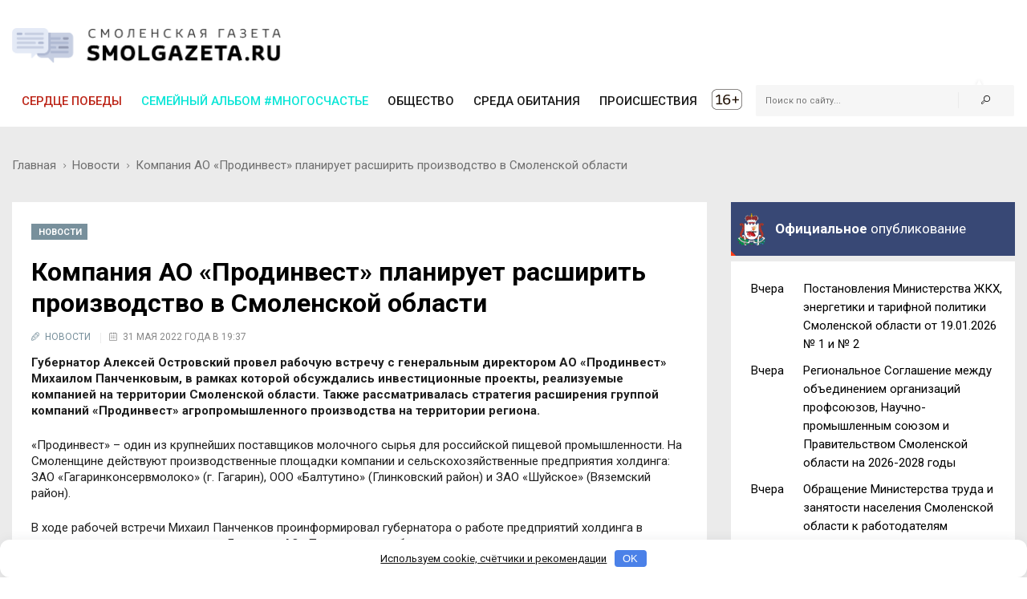

--- FILE ---
content_type: text/html; charset=UTF-8
request_url: https://smolgazeta.ru/daylynews/101176-kompaniya-ao-prodinvest-planiruet.html
body_size: 17184
content:
<!DOCTYPE html>
<html lang="en">

<head>
    <meta charset="utf-8">
    <meta name="google-site-verification" content="Vx3y_PjY2VIlMdrPWH-B3rOecm8LWH5w1_fIBVAz5j0" />
    <meta http-equiv="X-UA-Compatible" content="IE=edge">
    <title>Смоленская газета - Компания АО «Продинвест» планирует расширить производство в Смоленской области </title>
    <meta content="Губернатор Алексей Островский провел рабочую встречу с генеральным директором АО..." name="description" />
    <meta content="являться, являться, эффективный, этот, этап, чеддер, регион, район, приоритет, момент, климат, завод, вопрос, экономический, что, чтобы, только, хотеть, холдинг, хозяйство, производство, ход, французский, смоленский, сельский, российский, фото, зао, финальный, социальный, ферма, тонна, культура, ферма, структура, мера, ферма, условие, увеличить, увеличение, предприятие, оборудование, закрепление, завершение, требование, предприятие, территория, реконструкция, реализация, продукция, компания, администрация, тема, группа, такой, также, по, на, за, до, во, сырьё, сухой, сухой, сухой, субсидирование, развитие, разведение, строить, строительство, производство, качество, стратегия, модернизация, линия, компания, стратегический, смоленский, стимулировать, стать, стадо, производство, место, сравнение, специализироваться, сотрудник, работник, поставщик, составить, сообщить, создание, содействие, сложность, область, местность, сливочный, скот, сказать, рассказать, сертифицировать, сельскохозяйственный, сельскохозяйственный, производственный, сельскохозяйственный, сельский, сделать, свой, ряд, рубль, рост, рогатый, регион, завод, департамент, региональный, реализовать, реализация, расширить, расширение, развитие, приобретение, предприятие, питание, обсуждение, давление, рассматриваться, рамка, раз, рабочий, рабочий, рабочий, рабочий, работа, программа, работать, влиять, профильный, профильный, профессиональный, проработать, промышленность, проинформировать, производство, производиться, проводиться, производитель, производитель, проект, проект, компонент, продовольствие, предусмотреть, предприятие, предприятие, поэтому, полностью, особо, всегда, впредь, построить, поставка, порядок, поручить, попросить, показатель, показатель, позволить, подчеркнуть, поднять, поддержка, поддержка, поддержка, поголовье, поблагодарить, площадка, кормозаготовка, заготовка, платить, плановый, планировать, планироваться, планировать, пищевой, переработка, переработка, перерабатывать, наращивать, вкладывать, перерабатываться, оказываться, первый, очередь, отметить, отметить, островский, вяземский, ооо, он, оказать, ожидать, один, один, объесть, обсуждаться, обсудить, образ, они, несмотря, начальник, мы, настоящий, налогооблагаемый, налог, мы, молочный, молочный, молоко, мочь, много, миллион, михаил, михаил, михаил, мировой, миллион, место, мера, группа, международный, масло, лицо, линейка, крупный, крупный, который, который, который, корм, компания, инвестиция, компания, квартал, инвестор, инвестиционный, импортозамещение, известный, затем, заполнить, запланировать, заместитель, закупка, завершить, жир, жильё, директор, гендиректор, директор, детский, действовать, дальнейший, дальнейший, дальнейший, губернатор, губернатор, губернатор, группа, государственный, год, год, год, год, глинковский, глава, глава, генеральный, генеральный, гагарин, выйти, выращивание, выпускать, встреча, воспроизводство, вопрос, владимир, вкладываться, бы, ао, анатолий, аналогичный, алексей, агропром, агропромышленный, царев, создать, смоленщина, скотоместо, санкционный, проветь, панченков, отдать, крс, компаниимихаил, инвестпроект, инвестпроект, агрохолдинг, " name="keywords" />
    <meta name="author" content="SmolGazeta.ru" />
            <meta name="viewport" content="width=device-width, initial-scale=1.0" />
    
            <meta property="og:type" content="article" />
        <meta property="og:url" content="https://smolgazeta.ru/daylynews/101176-kompaniya-ao-prodinvest-planiruet.html" />
        <meta property="og:title" content="Компания АО «Продинвест» планирует расширить производство в Смоленской области " />
        <meta property="og:description" content="Губернатор Алексей Островский провел рабочую встречу с генеральным директором АО..." />
        <meta name="twitter:card" content="summary_large_image" />
        <meta name="twitter:site" content="@smolgazeta" />
        <meta name="twitter:title" content="Компания АО «Продинвест» планирует расширить производство в Смоленской области " />
        <meta name="twitter:description" content="Губернатор Алексей Островский провел рабочую встречу с генеральным директором АО..." />
        <meta property="og:image" content="https://smolgazeta.ru/fc-web/fc-files/2022/05/113042.jpg" />
        <meta property="vk:image" content="https://smolgazeta.ru/fc-web/fc-files/2022/05/113042.jpg" />
        <meta name="twitter:image" content="https://smolgazeta.ru/fc-web/fc-files/2022/05/113042.jpg" />
        <link rel="image_src" href="https://smolgazeta.ru/fc-web/fc-files/2022/05/113042.jpg" />
        <link rel="canonical" href="https://smolgazeta.ru/daylynews/101176-kompaniya-ao-prodinvest-planiruet.html" />
    
    <LINK href="/rss.xml" rel="alternate" type="application/rss+xml" title="RSS 2.0">
    <link rel="apple-touch-icon" sizes="180x180" href="/apple-touch-icon.png?2">
    <link rel="icon" type="image/png" href="/favicon-32x32.png?2" sizes="32x32">
    <link rel="icon" type="image/png" href="/favicon-16x16.png?2" sizes="16x16">
    <link rel="manifest" href="/manifest.json">
    <link rel="mask-icon" href="/safari-pinned-tab.svg?2" color="#ffffff ">
    <meta name="theme-color" content="#ffffff ">
    <style>
        .main-nav-list>li>a:after,
        .sf-menu>li.color-1>a:after {
            background: rgba(189, 39, 26, 1);
        }

        .main-nav-list>li>a:after,
        .sf-menu>li.color-2>a:after {
            background: rgba(12, 230, 215, 1);
        }

        .main-nav-list>li>a:after,
        .sf-menu>li.color-9>a:after {
            background: rgba(255, 193, 7, 1);
        }

        .main-nav-list>li>a:after,
        .sf-menu>li.color-10>a:after {
            background: rgba(156, 204, 101, 1);
        }

        .main-nav-list>li>a:after,
        .sf-menu>li.color-13>a:after {
            background: rgba(239, 83, 80, 1);
        }

                iframe {
            max-width: 100%;
        }
    </style>
    <link rel="stylesheet" href="https://fonts.googleapis.com/css?family=Roboto:300,400,400i,500,700&amp;subset=cyrillic-ext,latin-ext">
    <link rel="stylesheet" href="/fc-static/css/font-awesome.css" />
    <link rel="stylesheet" href="/fc-static/css/linecons.css" />
    <link rel="stylesheet" href="/fc-static/css/fontello.css" />
    <link rel="stylesheet" href="/fc-static/css/jquery-ui.css" />
    <link rel="stylesheet" href="/fc-static/css/jquery-ui.structure.css" />
    <link rel="stylesheet" href="/fc-static/vendor/animate.css/animate.css" />
    <link rel="stylesheet" href="/fc-static/vendor/owl-carousel/owl-carousel/owl.carousel.css" />
    <link rel="stylesheet" href="/fc-static/vendor/owl-carousel/owl-carousel/owl.transitions.css" />
    <link rel="stylesheet" href="/fc-static/vendor/slick-carousel/slick/slick.css" />
    <link rel="stylesheet" href="/fc-static/vendor/Swiper/dist/css/swiper.css" />
    <link rel="stylesheet" href="/fc-static/vendor/magnific-popup/dist/magnific-popup.css" />
    <link rel="stylesheet" href="/fc-static/vendor/datepicker/css/bootstrap-datepicker3.min.css" />
    <link rel="stylesheet" href="/fc-static/css/main.css?52" />
</head>

<body>

    <div class="main-wrapper">
        <!-- Header -->
        <header class="header-mb">
            <div class="container">
                <div class="hdm-menu">
                    <a href="#mb-menu" class="c-hamburger htx js-mb-menu">
                        <span>toggle menu</span>
                    </a>
                </div>
                <div class="hdm-logo">
                    <a href="/"><img src="/fc-web/fc-files/2017/04/29045.png" height="40" width="140" alt="Смоленская газета" class="adaptive" style="margin-top: 3px;" /></a>
                </div>
                <div class="hdm-search-user">
                    <div class="hd-search">
                        <a href="#search-block" class="st-btn-1 fa-flip-horizontal js-hd-search">
                            <i class="li_search"></i>
                        </a>
                        <div class="hd-search-block js-hd-search-block">
                            <form method="get" action="/search/" onsubmit="if (!$('#search_header_1').val()) return false;">
                                <div class="search">
                                    <div class="search-input">
                                        <input type="search" id="search_header_1" name="s" placeholder="Поиск по сайту...">
                                    </div>
                                    <div class="search-btn">
                                        <button>Поиск</button>
                                    </div>
                                </div>
                            </form>
                        </div>
                    </div>
                </div>
            </div>
        </header>
        <div class="sticky-header js-sticky-header">
            <div class="container">
                <div class="main-nav-wrap">
                    <div class="row">
                        <nav class="main-nav">
                            <ul class="main-nav-list sf-menu" style="margin: 0;">
                                                                            <li class="color-1 " >
                                                <a style="color:rgba(189, 39, 26, 1);" href="/serdce-pobedy/" >
                                                    Сердце победы                                                    </a>
                                                                                                </li>
                                                                            <li class="color-2 " >
                                                <a style="color:rgba(12, 230, 215, 1);" href="/semeynyy-albom-mnogoschaste" >
                                                    Семейный альбом #МногоСчастье                                                    </a>
                                                                                                            <ul class="sub"  style="background-color:rgba(12, 230, 215, 1);">
                                                                                                                            <li class="" >
                                                                    <a href="/semeynyy-albom-2025" >
                                                                        Семейный альбом 2025                                                                    </a>
                                                                </li>
                                                                                                                            <li class="" >
                                                                    <a href="/semeynye-chteniya" >
                                                                        Семейные чтения                                                                    </a>
                                                                </li>
                                                                                                                            <li class="" >
                                                                    <a href="/sekrety-semeynogo-schastya" >
                                                                        Секреты семейного счастья                                                                    </a>
                                                                </li>
                                                                                                                            <li class="" >
                                                                    <a href="/kultpohod" >
                                                                        Культпоход                                                                    </a>
                                                                </li>
                                                                                                                    </ul>
                                                                                                </li>
                                                                            <li class="color-9 " >
                                                <a href="/society/" >
                                                    ОБЩЕСТВО                                                    </a>
                                                                                                            <ul class="sub" >
                                                                                                                            <li class="" >
                                                                    <a href="/culture/" >
                                                                        КУЛЬТУРА                                                                    </a>
                                                                </li>
                                                                                                                            <li class="" >
                                                                    <a href="/society/" >
                                                                        ОБЩЕСТВО                                                                    </a>
                                                                </li>
                                                                                                                            <li class="" >
                                                                    <a href="/health/" >
                                                                        ЗДОРОВЬЕ                                                                    </a>
                                                                </li>
                                                                                                                            <li class="" >
                                                                    <a href="/vlast/" >
                                                                        ПОЛИТИКА                                                                    </a>
                                                                </li>
                                                                                                                            <li class="" >
                                                                    <a href="/authorities/" >
                                                                        ВЛАСТЬ                                                                    </a>
                                                                </li>
                                                                                                                            <li class="" >
                                                                    <a href="/education/" >
                                                                        ОБРАЗОВАНИЕ                                                                    </a>
                                                                </li>
                                                                                                                            <li class="" >
                                                                    <a href="/officially/" >
                                                                        ОФИЦИАЛЬНО                                                                    </a>
                                                                </li>
                                                                                                                            <li class="" >
                                                                    <a href="/sport/" >
                                                                        СПОРТ                                                                    </a>
                                                                </li>
                                                                                                                            <li class="" >
                                                                    <a href="/documents/" >
                                                                        ДОКУМЕНТЫ                                                                    </a>
                                                                </li>
                                                                                                                    </ul>
                                                                                                </li>
                                                                            <li class="color-10 " >
                                                <a href="/habitat/" >
                                                    СРЕДА ОБИТАНИЯ                                                    </a>
                                                                                                            <ul class="sub" >
                                                                                                                            <li class="" >
                                                                    <a href="/habitat/" >
                                                                        СРЕДА ОБИТАНИЯ                                                                    </a>
                                                                </li>
                                                                                                                            <li class="" >
                                                                    <a href="/useful/" >
                                                                        ПОЛЕЗНОЕ                                                                    </a>
                                                                </li>
                                                                                                                    </ul>
                                                                                                </li>
                                                                            <li class="color-13 " >
                                                <a href="/accident/" >
                                                    ПРОИСШЕСТВИЯ                                                    </a>
                                                                                                            <ul class="sub" >
                                                                                                                            <li class="" >
                                                                    <a href="/accident/" >
                                                                        ПРОИСШЕСТВИЯ                                                                    </a>
                                                                </li>
                                                                                                                            <li class="" >
                                                                    <a href="/crime/" >
                                                                        КРИМИНАЛ                                                                    </a>
                                                                </li>
                                                                                                                    </ul>
                                                                                                </li>
                                                            </ul>
                        </nav>
                        <div class="hd-search">
                            <form method="get" action="/search/" onsubmit="if (!$('#search_header_2').val()) return false;">
                                <div class="hd-search-block" style="display: block;padding: 0;right: 16px;box-shadow: none;width: 300px;top: 3px;">
                                    <div class="search">
                                        <div class="search-input">
                                            <input type="search" name="s" id="search_header_2" placeholder="Поиск по сайту...">
                                        </div>
                                        <div class="search-btn">
                                            <button type="submit"><i class="li_search"></i></button>
                                        </div>
                                    </div>
                                </div>
                            </form>
                        </div>
                    </div>
                </div>
            </div>
        </div>
        <header class="header-tp-4">
            <div class="main-header">
                <div class="mh-top">
                    <div class="container">
                        <div class="row flex">
                            <div class="mh-logo">
                                <a href="/">
                                    <img src="/fc-web/fc-files/2017/07/32673.png" width="340" alt="Смоленская газета" class="adaptive" />
                                </a>
                            </div>
                            <div class="mh-toplogo" id="mh-toplogo">
                                                            </div>
                        </div>
                    </div>
                </div>
                <div class="mh-bottom">
                    <div class="container">
                        <div class="main-nav-wrap">
                            <div class="row">
                                <nav class="main-nav">
                                    <ul class="main-nav-list sf-menu" style="margin: 0;">
                                                                                            <li class="color-1 " >
                                                        <a style="color:rgba(189, 39, 26, 1);" href="/serdce-pobedy/" >
                                                            Сердце победы                                                            </a>
                                                                                                                </li>
                                                                                            <li class="color-2 " >
                                                        <a style="color:rgba(12, 230, 215, 1);" href="/semeynyy-albom-mnogoschaste" >
                                                            Семейный альбом #МногоСчастье                                                            </a>
                                                                                                                            <ul class="sub"  style="background-color:rgba(12, 230, 215, 1);">
                                                                                                                                            <li class="" >
                                                                            <a href="/semeynyy-albom-2025" >
                                                                                Семейный альбом 2025                                                                            </a>
                                                                        </li>
                                                                                                                                            <li class="" >
                                                                            <a href="/semeynye-chteniya" >
                                                                                Семейные чтения                                                                            </a>
                                                                        </li>
                                                                                                                                            <li class="" >
                                                                            <a href="/sekrety-semeynogo-schastya" >
                                                                                Секреты семейного счастья                                                                            </a>
                                                                        </li>
                                                                                                                                            <li class="" >
                                                                            <a href="/kultpohod" >
                                                                                Культпоход                                                                            </a>
                                                                        </li>
                                                                                                                                    </ul>
                                                                                                                </li>
                                                                                            <li class="color-9 " >
                                                        <a href="/society/" >
                                                            ОБЩЕСТВО                                                            </a>
                                                                                                                            <ul class="sub" >
                                                                                                                                            <li class="" >
                                                                            <a href="/culture/" >
                                                                                КУЛЬТУРА                                                                            </a>
                                                                        </li>
                                                                                                                                            <li class="" >
                                                                            <a href="/society/" >
                                                                                ОБЩЕСТВО                                                                            </a>
                                                                        </li>
                                                                                                                                            <li class="" >
                                                                            <a href="/health/" >
                                                                                ЗДОРОВЬЕ                                                                            </a>
                                                                        </li>
                                                                                                                                            <li class="" >
                                                                            <a href="/vlast/" >
                                                                                ПОЛИТИКА                                                                            </a>
                                                                        </li>
                                                                                                                                            <li class="" >
                                                                            <a href="/authorities/" >
                                                                                ВЛАСТЬ                                                                            </a>
                                                                        </li>
                                                                                                                                            <li class="" >
                                                                            <a href="/education/" >
                                                                                ОБРАЗОВАНИЕ                                                                            </a>
                                                                        </li>
                                                                                                                                            <li class="" >
                                                                            <a href="/officially/" >
                                                                                ОФИЦИАЛЬНО                                                                            </a>
                                                                        </li>
                                                                                                                                            <li class="" >
                                                                            <a href="/sport/" >
                                                                                СПОРТ                                                                            </a>
                                                                        </li>
                                                                                                                                            <li class="" >
                                                                            <a href="/documents/" >
                                                                                ДОКУМЕНТЫ                                                                            </a>
                                                                        </li>
                                                                                                                                    </ul>
                                                                                                                </li>
                                                                                            <li class="color-10 " >
                                                        <a href="/habitat/" >
                                                            СРЕДА ОБИТАНИЯ                                                            </a>
                                                                                                                            <ul class="sub" >
                                                                                                                                            <li class="" >
                                                                            <a href="/habitat/" >
                                                                                СРЕДА ОБИТАНИЯ                                                                            </a>
                                                                        </li>
                                                                                                                                            <li class="" >
                                                                            <a href="/useful/" >
                                                                                ПОЛЕЗНОЕ                                                                            </a>
                                                                        </li>
                                                                                                                                    </ul>
                                                                                                                </li>
                                                                                            <li class="color-13 " >
                                                        <a href="/accident/" >
                                                            ПРОИСШЕСТВИЯ                                                            </a>
                                                                                                                            <ul class="sub" >
                                                                                                                                            <li class="" >
                                                                            <a href="/accident/" >
                                                                                ПРОИСШЕСТВИЯ                                                                            </a>
                                                                        </li>
                                                                                                                                            <li class="" >
                                                                            <a href="/crime/" >
                                                                                КРИМИНАЛ                                                                            </a>
                                                                        </li>
                                                                                                                                    </ul>
                                                                                                                </li>
                                                                                <li>
                                            <img src="/fc-web/fc-files/2017/07/32674.png" style="height: 30px;margin-top: 6px;margin-left: 5px; margin-right: 7px;">
                                        </li>
                                    </ul>
                                </nav>
                                <div class="hd-search">
                                    <form method="get" action="/search/" onsubmit="if (!$('#search_header_3').val()) return false;">
                                        <div class="hd-search-block" style="display: block;padding: 0;right: 16px;box-shadow: none;width: 300px;top: 3px;">
                                            <div class="search">
                                                <div class="search-input">
                                                    <input type="search" name="s" id="search_header_3" placeholder="Поиск по сайту...">
                                                </div>
                                                <div class="search-btn">
                                                    <button type="submit"><i class="li_search"></i></button>
                                                </div>
                                            </div>
                                        </div>
                                    </form>
                                </div>
                            </div>
                        </div>
                    </div>
                </div>
            </div>
        </header>
        <!-- Header END --><div class="inner-wrapper">
    <div class="main">
        <!-- Content -->
        <div class="main-content">

            
                <div class="page-head-tile">
                    <div class="container">
                        <div class="breadcrumbs-block">
                            <ul class="breadcrumbs">
                                <li class="bc-item">
                                    <a href="/">Главная</a>
                                    <i class="fa fa-angle-right"></i>
                                </li>

                                <li class="bc-item">
                                    <a href="/daylynews/">Новости</a>
                                    <i class="fa fa-angle-right"></i>
                                </li>
                                <li class="bc-item">
                                    Компания АО «Продинвест» планирует расширить производство в Смоленской области                                 </li>
                            </ul>
                        </div>
                    </div>
                </div>

                <div class="section">
                    <div class="row">
                        <div class="content">
                            <!-- Main posts -->

                            <div class="pst-block">
                                <div class="pst-block-main">
                                    <div class="post-content">
                                        <article>
                                                                                        <a href="/daylynews/" class="category-tp-1" tabindex="0"  style="background-color: rgba(120, 144, 156, 1)">Новости</a>
                                            <h1 class="title-21">Компания АО «Продинвест» планирует расширить производство в Смоленской области </h1>
                                            <div class="meta-tp-2" style="margin-bottom: 10px;">
                                                <div class="category"  style="color: rgba(120, 144, 156, 1)">
                                                    <a href="/daylynews/"><i class="li_pen"></i><span>Новости</span></a>
                                                </div>
                                                <div class="date">
                                                    <i class="li_calendar"></i><span>31 мая 2022 года в 19:37</span>
                                                </div>
                                                                                            </div>

                                            <p><strong>Губернатор Алексей Островский провел рабочую встречу с генеральным директором АО «Продинвест» Михаилом Панченковым, в рамках которой обсуждались инвестиционные проекты, реализуемые компанией на территории Смоленской области. Также рассматривалась стратегия расширения группой компаний «Продинвест» агропромышленного производства на территории региона.</strong></p><p>«Продинвест» – один из крупнейших поставщиков молочного сырья для российской пищевой промышленности. На Смоленщине действуют производственные площадки компании и сельскохозяйственные предприятия холдинга: ЗАО «Гагаринконсервмолоко» (г. Гагарин), ООО «Балтутино» (Глинковский район) и ЗАО «Шуйское» (Вяземский район).</p><p>В ходе рабочей встречи Михаил Панченков проинформировал губернатора о работе предприятий холдинга в условиях санкционного давления. Директор АО «Продинвест» поблагодарил главу региона за поддержку, которая оказывается предприятиям агрохолдинга в вопросах реализации инвестпроектов. Группа компаний активно работает по программе импортозамещения, несмотря на экономические сложности намерена и впредь вкладываться в агропром Смоленской области, являясь его стратегическим инвестором.</p><p><em>«</em><em>Алексей Владимирович, сельскохозяйственное предприятие «Балтутино» завершило финальный этап реконструкции, что позволило существенно увеличить показатели воспроизводства молочного стада и еще больше поднять качество кормозаготовки. В этом году планируем увеличение производства молока на 7%. Основной рост ожидаем в 2023 году»,</em> - отметил Михаил Панченков.</p><p>Затем генеральный директор АО «Продинвест» рассказал губернатору о дальнейшем развитии предприятия «Шуйское» (Вяземский район), которое специализируется на разведении крупного рогатого скота (КРС), производстве и переработке молока, а также выращивании сельскохозяйственных культур для заготовки кормов.</p><p><em>«</em><em>Алексей Владимирович, «Шуйское» полностью завершило строительство фермы на 600 голов КРС. В настоящий момент все скотоместа заполнены и ферма, фактически, вышла на плановый показатель – увеличение производства молока в 2021 году по сравнению с 2020 годом – в 2 раза. В этом году дополнительно планируем увеличение на 50%»,</em> - рассказал он.</p><p>Генеральный директор АО «Продинвест» отметил, что благодаря профильной государственной программе группа компаний строит жилье для своих сотрудников. В прошлом году было построено 3 дома для работников ООО «Балтутино», в этом году – еще 4 дома. Михаил Панченков отметил, что планируется аналогичное строительство и для сотрудников предприятия «Шуйское». Данная мера стимулирует закрепление профессиональных кадров в сельской местности, положительно влияет на социальный климат.</p><p>Еще одной темой обсуждения стала дальнейшая модернизация завода «Гагаринконсервмолоко», которая проводится при поддержке администрации региона. Предприятие в свою очередь наращивает объемы выпускаемой продукции: сухих молочных продуктов (сухое молоко и сливки, сливочное масло и молочный жир), сухие смеси для детского питания.</p><p>Важно подчеркнуть, что при закупке сырья группа компаний всегда отдает приоритет смоленским производителям молока. Таким образом, молоко производится и перерабатывается на территории Смоленской области.</p><p><em>«ЗАО «Гагаринконсервмолоко» завершило основной этап реконструкции. В настоящий момент завод перерабатывает 200 тонн молока, во втором квартале 2022 года планируется увеличение до 300 тонн переработки, </em>- сообщил Михаил Панченков.<strong> - </strong><em>В мае мы сделали первую поставку для компании «Nutricia» – мирового производителя детского питания, являющегося частью структуры французской компании Danone – известного производителя молочных продуктов. Хотел бы, Алексей Владимирович, особо отметить, что линия завода «Гагаринконсервмолоко» по производству сухих молочных продуктов для детского питания сертифицирована согласно международным требованиям. У нас также запланированы проекты развития линейки продукции «Гагаринконсервмолоко» – это производство компонентов для детского питания в рамках импортозамещения. Объем инвестиций только в оборудование составит порядка 200 млн рублей. Также планируем производство сыра Чеддер. Объем инвестиций также - порядка 200 миллионов рублей».</em></p><p>Также Михаил Панченков проинформировал губернатора Смоленской области, что в 2023 году планируется увеличение поголовья КРС в «Шуйском», ориентировочно, на 400 голов. Для дальнейшего расширения производства необходимо строительство новых ферм. Генеральный директор АО «Продинвест» попросил главу региона оказать содействие в субсидировании приобретения предприятием крупного рогатого скота.</p><p>Глава региона поручил своему профильному заместителю - начальнику департамента по сельскому хозяйству и продовольствию Александру Цареву проработать этот вопрос.</p><p><strong><em>«</em></strong><em>Александр Анатольевич (Царев), группа компаний – эффективная. Много вкладывает в регион, создает рабочие места. Налоги платит. Поэтому необходимо предусмотреть на 2023 год региональные меры поддержки, чтобы предприятие могло в них участвовать»,</em> - сказал Алексей Островский.</p><p>В завершение встречи Алексей Островский поблагодарил группу компаний «Продинвест» в лице Михаила Панченкова за реализацию ряда значимых проектов на территории Смоленской области, создание новых рабочих мест и увеличение налогооблагаемой базы.</p><p style="text-align: right;" data-mce-style="text-align: right;">Фото: admin-smolensk.ru</p>                                            
                                            
                                                                                    </article>

                                                                                    <div style="display: flex;">
                                                <div style="width: 50%;">
                                                    <div class="post-tags">
                                                        <ul class="post-tags-list">
                                                                                                                            <li><a href="/tag/смоленск/">смоленск</a></li>
                                                                                                                            <li><a href="/tag/производство/">производство</a></li>
                                                                                                                            <li><a href="/tag/АПК/">АПК</a></li>
                                                                                                                            <li><a href="/tag/молоко/">молоко</a></li>
                                                                                                                            <li><a href="/tag/Продинвест/">Продинвест</a></li>
                                                                                                                            <li><a href="/tag/ферма/">ферма</a></li>
                                                                                                                            <li><a href="/tag/губернатор/">губернатор</a></li>
                                                                                                                    </ul>
                                                    </div>
                                                </div>
                                                <div style="text-align: right;width: 50%;padding-top: 10px;">
                                                    <img src="/fc-static/img/yandex_PNG24.png" style="height: 27px;vertical-align: middle;"> <a href="https://vk.com/away.php?to=https%3A%2F%2Fnews.yandex.ru%2Findex.html%3Ffrom%3Drubric%26favid%3D12154&cc_key=" target="_blank" style="line-height: 27px; color: #000; font-size: 13px;">Следите за нашими новостями здесь</a>
                                                </div>
                                            </div>
                                        
                                        <div class="sharing-block">
                                            <div class="col-row">
                                                <div class="col-three-quarters">
                                                    <div class="sharing-title">Вы можете разместить эту статью на своей
                                                        странице
                                                    </div>
                                                    <div class="post-sharing-tp-2">
                                                        <script src="//yastatic.net/es5-shims/0.0.2/es5-shims.min.js"></script>
                                                        <script src="//yastatic.net/share2/share.js"></script>
                                                        <div class="ya-share2" data-services="vkontakte,facebook,odnoklassniki,twitter"></div>
                                                        <ul>
                                                            <li class="vk" style="cursor: pointer;" onclick="$('.ya-share2__item_service_vkontakte').click()"><a><i class="fa fa-vk"></i><span class="mb-pt-hide">ВКонтакте</span></a></li>
                                                            <li class="ok" style="cursor: pointer;" onclick="$('.ya-share2__item_service_odnoklassniki').click()"><a><i class="fa fa-odnoklassniki"></i><span class="mb-pt-hide">Одноклассники</span></a></li>
                                                        </ul>
                                                    </div>
                                                </div>
                                                <div class="col-one-quarters xs-hide sm-hide" style="text-align: right; padding-right: 20px; padding-top: 7px;">
                                                    <div id="molly">
                                                        <div style="font-size: 10px; line-height: 25px; display: inline-block;white-space: nowrap;">
                                                            <strong>Нашли опечатку?</strong><br>
                                                            <div style="line-height: 12px;">Выделите фрагмент и нажмите<br>Ctrl + Enter</div>
                                                        </div>
                                                    </div>
                                                </div>
                                            </div>
                                        </div>


                                                                                <div class="post-next-prev" style="margin: 25px 0 0;">
                                            <div class="post-prev">
                                                                                                    <a href="/daylynews/101175-rossiyskie-voennye-dostavili-gumanitarnuyu.html">
                                                        <i class="fa fa-angle-left"></i><span class="mb-pt-hide">Российские военные доставили гуманитарную помощь экипажу турецкого судна в Херсоне</span>
                                                    </a>
                                                                                            </div>
                                            <div class="post-next">
                                                                                                    <a href="/daylynews/101173-pyatero-jiteley-smolenskoy-oblasti-prinyali.html">
                                                        <i class="fa fa-angle-right"></i><span class="mb-pt-hide">Пятеро жителей Смоленской области приняли участие во Всероссийском форуме «Юнармия Zа!»</span>
                                                    </a>
                                                                                            </div>
                                        </div>

                                    </div>
                                </div>
                            </div>




                            <div class="pst-box" style="margin-bottom: 30px;">
                                <div class="pst-block-main" style="background: none;padding: 0;">
                                    <div class="pst-box-main">
                                        <div class="pst-box-head" style="padding: 0px 24px;background: #fff;">
                                            <div class="title-blc-1">
                                                <h4>Другие новости по теме <span></span></h4>
                                            </div>
                                            <div class="navs js-pst-navs"></div>
                                        </div>
                                        <div class="pst-box-inner js-pst-block-2" style="margin: 0;margin-top: 7px;padding: 15px 10px;background: #fff;">
                                                                                                <div class="one-third">
                                                        <article class="post post-tp-30">
                                                            <figure>
                                                                <a href="/daylynews/134702-v-dvuh-rayonah-smolenska.html">
                                                                    <img src="/fc-web/fc-files/2026/01/166040-308x208.jpg" height="150" width="222" alt="В двух районах Смоленска госавтоинспекторы 23 января проведут «сплошные проверки» водителей" class="adaptive" />
                                                                </a>
                                                                <div class="ptp-30-overlay">
                                                                    <div class="ptp-30-data">
                                                                    </div>
                                                                </div>
                                                            </figure>
                                                            <h3 class="title-6"><a href="/daylynews/134702-v-dvuh-rayonah-smolenska.html">В двух районах Смоленска госавтоинспекторы 23...</a>
                                                            </h3>
                                                        </article>
                                                    </div>
                                                                                                <div class="one-third">
                                                        <article class="post post-tp-30">
                                                            <figure>
                                                                <a href="/daylynews/134704-smolyanin-poluchil-vysokoe-zvanie-geroya-dnr.html">
                                                                    <img src="/fc-web/fc-files/2026/01/166045-308x208.jpg" height="150" width="222" alt="Смолянин получил высокое звание Героя ДНР" class="adaptive" />
                                                                </a>
                                                                <div class="ptp-30-overlay">
                                                                    <div class="ptp-30-data">
                                                                    </div>
                                                                </div>
                                                            </figure>
                                                            <h3 class="title-6"><a href="/daylynews/134704-smolyanin-poluchil-vysokoe-zvanie-geroya-dnr.html">Смолянин получил высокое звание Героя ДНР</a>
                                                            </h3>
                                                        </article>
                                                    </div>
                                                                                                <div class="one-third">
                                                        <article class="post post-tp-30">
                                                            <figure>
                                                                <a href="/daylynews/134710-vasiliy-anohin-podelilsya-istoriey.html">
                                                                    <img src="/fc-web/fc-files/2026/01/166050-308x208.png" height="150" width="222" alt="Василий Анохин поделился историей смоленской семьи, которая смогла создать свой бренд ореховых паст" class="adaptive" />
                                                                </a>
                                                                <div class="ptp-30-overlay">
                                                                    <div class="ptp-30-data">
                                                                    </div>
                                                                </div>
                                                            </figure>
                                                            <h3 class="title-6"><a href="/daylynews/134710-vasiliy-anohin-podelilsya-istoriey.html">Василий Анохин поделился историей смоленской...</a>
                                                            </h3>
                                                        </article>
                                                    </div>
                                                                                                <div class="one-third">
                                                        <article class="post post-tp-30">
                                                            <figure>
                                                                <a href="/daylynews/134703-v-smolenskoy-oblasti-v-dar-muzeyu.html">
                                                                    <img src="/fc-web/fc-files/2026/01/166042-308x208.jpg" height="150" width="222" alt="В Смоленской области в дар музею Партизанской славы передали книгу «Кровь за кровь»" class="adaptive" />
                                                                </a>
                                                                <div class="ptp-30-overlay">
                                                                    <div class="ptp-30-data">
                                                                    </div>
                                                                </div>
                                                            </figure>
                                                            <h3 class="title-6"><a href="/daylynews/134703-v-smolenskoy-oblasti-v-dar-muzeyu.html">В Смоленской области в дар музею Партизанской...</a>
                                                            </h3>
                                                        </article>
                                                    </div>
                                                                                                <div class="one-third">
                                                        <article class="post post-tp-30">
                                                            <figure>
                                                                <a href="/society/134705-vasiliy-anohin-vstretilsya-s-docheryu-i.html">
                                                                    <img src="/fc-web/fc-files/2026/01/166047-308x208.jpg" height="150" width="222" alt="Василий Анохин встретился с дочерью и супругой погибшего участника СВО из Смоленской области" class="adaptive" />
                                                                </a>
                                                                <div class="ptp-30-overlay">
                                                                    <div class="ptp-30-data">
                                                                    </div>
                                                                </div>
                                                            </figure>
                                                            <h3 class="title-6"><a href="/society/134705-vasiliy-anohin-vstretilsya-s-docheryu-i.html">Василий Анохин встретился с дочерью и...</a>
                                                            </h3>
                                                        </article>
                                                    </div>
                                                                                                <div class="one-third">
                                                        <article class="post post-tp-30">
                                                            <figure>
                                                                <a href="/daylynews/134701-sotrudniki-lineynogo-otdela-mvd-rossii-na.html">
                                                                    <img src="/fc-web/fc-files/2026/01/166039-308x208.png" height="150" width="222" alt="Сотрудники линейного отдела МВД России на станции Смоленск присоединились к Всероссийской акции «Студенческий десант»" class="adaptive" />
                                                                </a>
                                                                <div class="ptp-30-overlay">
                                                                    <div class="ptp-30-data">
                                                                    </div>
                                                                </div>
                                                            </figure>
                                                            <h3 class="title-6"><a href="/daylynews/134701-sotrudniki-lineynogo-otdela-mvd-rossii-na.html">Сотрудники линейного отдела МВД России на...</a>
                                                            </h3>
                                                        </article>
                                                    </div>
                                                                                                <div class="one-third">
                                                        <article class="post post-tp-30">
                                                            <figure>
                                                                <a href="/pogoda/134700-23-yanvarya-pogoda-v-smolenskoy-oblasti.html">
                                                                    <img src="/fc-web/fc-files/2025/12/165290-308x208.jpg" height="150" width="222" alt="23 января погода в Смоленской области существенно не изменится" class="adaptive" />
                                                                </a>
                                                                <div class="ptp-30-overlay">
                                                                    <div class="ptp-30-data">
                                                                    </div>
                                                                </div>
                                                            </figure>
                                                            <h3 class="title-6"><a href="/pogoda/134700-23-yanvarya-pogoda-v-smolenskoy-oblasti.html">23 января погода в Смоленской области...</a>
                                                            </h3>
                                                        </article>
                                                    </div>
                                                                                                <div class="one-third">
                                                        <article class="post post-tp-30">
                                                            <figure>
                                                                <a href="/public/134699-smolenskavtodor-raschishchaet-kievskoe-shosse.html">
                                                                    <img src="/fc-web/fc-files/2026/01/166036-308x208.jpg" height="150" width="222" alt="Смоленскавтодор расчищает Киевское шоссе" class="adaptive" />
                                                                </a>
                                                                <div class="ptp-30-overlay">
                                                                    <div class="ptp-30-data">
                                                                    </div>
                                                                </div>
                                                            </figure>
                                                            <h3 class="title-6"><a href="/public/134699-smolenskavtodor-raschishchaet-kievskoe-shosse.html">Смоленскавтодор расчищает Киевское шоссе</a>
                                                            </h3>
                                                        </article>
                                                    </div>
                                                                                                <div class="one-third">
                                                        <article class="post post-tp-30">
                                                            <figure>
                                                                <a href="/daylynews/134698-bolee-2050-sotrudnikov-smolenskogo-filiala.html">
                                                                    <img src="/fc-web/fc-files/2026/01/166035-308x208.jpg" height="150" width="222" alt="Более 2050 сотрудников смоленского филиала «Россети Центр» усовершенствовали профессиональные навыки в 2025 году" class="adaptive" />
                                                                </a>
                                                                <div class="ptp-30-overlay">
                                                                    <div class="ptp-30-data">
                                                                    </div>
                                                                </div>
                                                            </figure>
                                                            <h3 class="title-6"><a href="/daylynews/134698-bolee-2050-sotrudnikov-smolenskogo-filiala.html">Более 2050 сотрудников смоленского филиала...</a>
                                                            </h3>
                                                        </article>
                                                    </div>
                                                                                                <div class="one-third">
                                                        <article class="post post-tp-30">
                                                            <figure>
                                                                <a href="/law/134697-smolyan-informiruyut-o-novyh-pravilah.html">
                                                                    <img src="/fc-web/fc-files/2025/03/154504-308x208.jpg" height="150" width="222" alt="Смолян информируют о новых правилах пересечения госграницы РФ несовершеннолетними" class="adaptive" />
                                                                </a>
                                                                <div class="ptp-30-overlay">
                                                                    <div class="ptp-30-data">
                                                                    </div>
                                                                </div>
                                                            </figure>
                                                            <h3 class="title-6"><a href="/law/134697-smolyan-informiruyut-o-novyh-pravilah.html">Смолян информируют о новых правилах...</a>
                                                            </h3>
                                                        </article>
                                                    </div>
                                                                                    </div>
                                    </div>
                                </div>
                            </div>




                            <div class="pst-box" style="margin-bottom: 0;">
                                <div class="pst-block-main" style="background: #fff;padding: 15px;">
                                    <noindex>
                                        <!-- Яндекс.Директ -->
                                        <div id="yandex_rtb_R-A-10151935-2"></div>
                                                                                <br />
                                    </noindex>
                                </div>
                            </div>

                            

                        </div>

                        <aside class="side-bar">
    <div class="js-sidebar">
        <div class="pst-block officialdocuments">
            <div class="pst-block-head officialdocuments-head">
                <img src="/fc-static/img/gerb.png" class="officialdocuments-img">
                <h2 class="title-4 officialdocuments-title"><strong>Официальное</strong> опубликование</h2>
            </div>
            <div class="pst-block-main">
                <div class="social-tp-1">
                                            <div class="col-row" style="margin-bottom: 10px;">
                            <div class="col-one-sixth xs-hide" align="center" style="width: 80px;padding-right: 20px;font-size: 15px;">Вчера</div>
                            <div class="col-one index_news" style="font-size: 15px;height:auto;">
                                <a href="/oficialnye-opublikovaniya/134671-postanovleniya-ministerstva-jkh.html" style="text-decoration: none; color: #000;">Постановления Министерства ЖКХ, энергетики и тарифной политики Смоленской области от 19.01.2026 № 1 и № 2</a>
                            </div>
                        </div>
                                            <div class="col-row" style="margin-bottom: 10px;">
                            <div class="col-one-sixth xs-hide" align="center" style="width: 80px;padding-right: 20px;font-size: 15px;">Вчера</div>
                            <div class="col-one index_news" style="font-size: 15px;height:auto;">
                                <a href="/oficialnye-opublikovaniya/134655-regionalnoe-soglashenie-mejdu.html" style="text-decoration: none; color: #000;">Региональное Соглашение между объединением организаций профсоюзов, Научно-промышленным союзом и Правительством Смоленской области на 2026-2028 годы</a>
                            </div>
                        </div>
                                            <div class="col-row" style="margin-bottom: 10px;">
                            <div class="col-one-sixth xs-hide" align="center" style="width: 80px;padding-right: 20px;font-size: 15px;">Вчера</div>
                            <div class="col-one index_news" style="font-size: 15px;height:auto;">
                                <a href="/oficialnye-opublikovaniya/134654-obrashchenie-ministerstva-truda-i-zanyatosti.html" style="text-decoration: none; color: #000;">Обращение Министерства труда и занятости населения Смоленской области к работодателям предприятий и организаций</a>
                            </div>
                        </div>
                                            <div class="col-row" style="margin-bottom: 10px;">
                            <div class="col-one-sixth xs-hide" align="center" style="width: 80px;padding-right: 20px;font-size: 15px;">16.01</div>
                            <div class="col-one index_news" style="font-size: 15px;height:auto;">
                                <a href="/oficialnye-opublikovaniya/134567-prikaz-glavnogo-upravleniya-smolenskoy.html" style="text-decoration: none; color: #000;">Приказ Главного управления Смоленской области по культурному наследию от 29.12.2025 № Пр-339</a>
                            </div>
                        </div>
                                            <div class="col-row" style="margin-bottom: 10px;">
                            <div class="col-one-sixth xs-hide" align="center" style="width: 80px;padding-right: 20px;font-size: 15px;">16.01</div>
                            <div class="col-one index_news" style="font-size: 15px;height:auto;">
                                <a href="/oficialnye-opublikovaniya/134566-prikaz-glavnogo-upravleniya-smolenskoy.html" style="text-decoration: none; color: #000;">Приказ Главного управления Смоленской области по культурному наследию от 29.12.2025 № Пр-336</a>
                            </div>
                        </div>
                                        <div class="col-row" id="widget_showmore" style="margin-bottom: 10px;margin-top: 15px;">
                        <div class="col-one-sixth xs-hide" align="center" style="width: 80px;">&nbsp</div>
                        <div class="col-five-sixth" style="font-size: 15px;text-decoration: none; color: #000; cursor: pointer;" onclick="location.href='/oficialnye-opublikovaniya/'">
                            <strong>Показать еще <i class="fa fa-caret-down"></i></strong>
                        </div>
                    </div>
                </div>
            </div>
        </div>

        <div class="sbsb-block-1" id="pushSubscription" style="display: none;">
            <h4 class="title-8"><strong>Подпишитесь</strong> на рассылку</h4>
            <div class="pw-buttons"></div>
        </div>
        <div class="recent-nws">
            <div class="pst-block">
                <div class="pst-block-head">
                    <h2 class="title-4"><strong>Полистать</strong> номер</h2>
                </div>
                <div class="pst-block-main">
                    <div class="js-csp-block">
                        <div>
                                                            <div class="calameo">
                                    <!--noindex-->
                                    <div class="mainmenunews">
                                        <div style="text-align:center;">
                                            <div style="margin:8px 0px 4px;">
                                                <a href="https://smolgazeta.ru/newspapers/view/915/" style="color: #000;text-decoration: none;" target="_blank" rel="nofollow">
                                                    Смоленская газета №03 (1650)                                                    <br>от 21.01.2026 г.
                                                </a>
                                            </div>
                                            <center>
                                                <a href="https://smolgazeta.ru/newspapers/view/915/" target="_blank" rel="nofollow">
                                                    <img src="/fc-web/fc-files/2017/03/28035.png" alt="КРИМИНАЛ" class="adaptive" style="max-width: 150px;">
                                                </a>
                                            </center>
                                            <div style="margin:4px 0px 8px;">
                                                <a href="/newspaper.html" style="color: #000;text-decoration: none;">Архив электронной
                                                    версии</a>
                                            </div>
                                        </div>
                                        <!--/noindex-->
                                    </div>
                                </div>
                                                    </div>
                    </div>
                </div>
            </div>
        </div>

        <div class="recent-nws">
            <div class="pst-block">
                <div class="pst-block-head">
                    <h2 class="title-4"><strong>Новости</strong> по дате</h2>
                </div>
                <div class="pst-block-main">
                    <div class="js-csp-block">
                        <div>
                            <div class="date-picker" data-date-format="dd/mm/yyyy" data-date="22/01/2026"> </div>
                        </div>
                    </div>
                </div>
            </div>
        </div>

        
        <div class="recent-nws" style="margin-bottom: 23px;">
            <a href="http://vesnasm.ru/" target="_blank">
                <img src="/fc-static/img/28029.jpg" style="width: 100%;">
            </a>
            <a href="https://www.mk-smolensk.ru/" target="_blank">
                <img src="/fc-static/img/28028.jpg" style="width: 100%;">
            </a>
        </div>

        
        <div class="recent-nws">
            <div class="pst-block">
                <div class="pst-block-head">
                    <h2 class="title-4"><strong>Спец</strong>проекты</h2>
                </div>
                <div class="pst-block-main">
                    <div class="js-csp-block">
                        <div>
                            		<article class="post post-tp-9">
			<figure>
				<a href="/semeynyy-albom-mnogoschaste/">
					<img src="/fc-web/fc-files/2025/06/158625.jpg" alt="Семейный альбом #МногоСчастье" class="adaptive" height="85" width="115" style="max-width: 50px">
				</a>
			</figure>
			<h3 class="title-6" style=""><a href="/semeynyy-albom-mnogoschaste/" style="font-family: Roboto; font-weight: 500; font-size: 18px;">Семейный альбом #МногоСчастье</a>
			</h3>
			<p style="margin-bottom: 0px;"></p>
		</article>
		<article class="post post-tp-9">
			<figure>
				<a href="/semeynyy-albom--novye-stranicy/">
					<img src="/fc-web/fc-files/2024/09/148097.jpg" alt="Семейный альбом — Новые страницы" class="adaptive" height="85" width="115" style="max-width: 50px">
				</a>
			</figure>
			<h3 class="title-6" style=""><a href="/semeynyy-albom--novye-stranicy/" style="font-family: Roboto; font-weight: 500; font-size: 18px;">Семейный альбом — Новые страницы</a>
			</h3>
			<p style="margin-bottom: 0px;"></p>
		</article>
		<article class="post post-tp-9">
			<figure>
				<a href="/svyatoe-voinstvo-otchizny/">
					<img src="/fc-web/fc-files/2024/09/147243.jpg" alt="Святое воинство Отчизны" class="adaptive" height="85" width="115" style="max-width: 50px">
				</a>
			</figure>
			<h3 class="title-6" style=""><a href="/svyatoe-voinstvo-otchizny/" style="font-family: Roboto; font-weight: 500; font-size: 18px;">Святое воинство Отчизны</a>
			</h3>
			<p style="margin-bottom: 0px;"></p>
		</article>
		<article class="post post-tp-9">
			<figure>
				<a href="/unique/">
					<img src="/fc-web/fc-files/2021/09/102266.png" alt="Уникальная Смоленщина" class="adaptive" height="85" width="115" style="max-width: 50px">
				</a>
			</figure>
			<h3 class="title-6" style=""><a href="/unique/" style="font-family: Roboto; font-weight: 500; font-size: 18px;">Уникальная Смоленщина</a>
			</h3>
			<p style="margin-bottom: 0px;">Эксклюзивные краеведческие проекты.</p>
		</article>
		<article class="post post-tp-9">
			<figure>
				<a href="/kray-smolenskiy/">
					<img src="/fc-web/fc-files/2021/09/sWDLZ7pt390.jpg" alt="Край Смоленский" class="adaptive" height="85" width="115" style="max-width: 50px">
				</a>
			</figure>
			<h3 class="title-6" style=""><a href="/kray-smolenskiy/" style="font-family: Roboto; font-weight: 500; font-size: 18px;">Край Смоленский</a>
			</h3>
			<p style="margin-bottom: 0px;">Научно-популярный журнал</p>
		</article>
		<article class="post post-tp-9">
			<figure>
				<a href="/rosgvardiya-segodnya/">
					<img src="/fc-web/fc-files/2020/05/77038.jpg" alt="Росгвардия сегодня" class="adaptive" height="85" width="115" style="max-width: 50px">
				</a>
			</figure>
			<h3 class="title-6" style=""><a href="/rosgvardiya-segodnya/" style="font-family: Roboto; font-weight: 500; font-size: 18px;">Росгвардия сегодня</a>
			</h3>
			<p style="margin-bottom: 0px;">Актуальные новости Управления Росгвардии по Смоленской области</p>
		</article>
		<article class="post post-tp-9">
			<figure>
				<a href="/archive/">
					<img src="/fc-web/fc-files/2021/09/89A0HZR3WQA.jpg" alt="Архив спецпроектов" class="adaptive" height="85" width="115" style="max-width: 50px">
				</a>
			</figure>
			<h3 class="title-6" style=""><a href="/archive/" style="font-family: Roboto; font-weight: 500; font-size: 18px;">Архив спецпроектов</a>
			</h3>
			<p style="margin-bottom: 0px;"></p>
		</article>
                        </div>
                    </div>
                </div>
            </div>
        </div>

        <div class="pst-block">
            <div class="pst-block-head">
                <h2 class="title-4"><strong>Присоединяйтесь</strong> к нам</h2>
            </div>
            <div class="pst-block-main">
                <div class="social-tp-1">
                    <ul class="social-list">
                        <li class="vk">
                            <a href="https://vk.com/smolgazeta" target="_blank" title="Вконтакте">
                                <span class="soc-ic">
                                    <i class="fa fa-vk"></i>
                                </span> 7446 участников                                <span class="soc-btn">Вступить</span>
                            </a>
                        </li>
                        <li class="ok">
                            <a href="https://www.ok.ru/smolgazeta" target="_blank" title="Одноклассники">
                                <span class="soc-ic">
                                    <i class="fa fa-odnoklassniki"></i>
                                </span> 15743 участника                                <span class="soc-btn">Присоединиться</span>
                            </a>
                        </li>
                        <li class="telegram">
                            <a href="https://t.me/smolgazeta" target="_blank" title="Телеграм">
                                <span class="soc-ic" style="padding-top: 1px;">
                                    <img src="/fc-static/img/telegram.png" style="height: 18px;margin-top: 6px;">
                                </span> 688 участников                                <span class="soc-btn">Читать</span>
                            </a>
                        </li>
                    </ul>
                </div>
            </div>
        </div>

    </div>
</aside>
                    </div>
                </div>
                    </div>
    </div>
</div>
<!-- Content END -->
<!-- Footer -->
<footer class="main-footer">
    <div class="container">
        <div class="bottom-part">
            <div class="row">
                <div class="ft-logo">
                                            <!--LiveInternet counter--><a href="//www.liveinternet.ru/click" target="_blank"><img id="licnt60CD" width="88" height="31" style="border:0" title="LiveInternet: показано число просмотров за 24 часа, посетителей за 24 часа и за сегодня" src="[data-uri]" alt="" /></a>
                        <script>
                            (function(d, s) {
                                d.getElementById("licnt60CD").src =
                                    "//counter.yadro.ru/hit?t12.3;r" + escape(d.referrer) +
                                    ((typeof(s) == "undefined") ? "" : ";s" + s.width + "*" + s.height + "*" +
                                        (s.colorDepth ? s.colorDepth : s.pixelDepth)) + ";u" + escape(d.URL) +
                                    ";h" + escape(d.title.substring(0, 150)) + ";" + Math.random()
                            })
                            (document, screen)
                        </script>
                        <!--/LiveInternet-->
                                    </div>
                <div class="ft-about">
                    <article>
                        <p class="p" style="text-align: justify;font-size: 12px;line-height: 14px;margin-top: 5px;">Сетевое издание &laquo;SMOLGAZETA&raquo; (СМОЛГАЗЕТА) зарегистрировано в Федеральной службе по надзору в сфере связи, информационных технологий и массовых коммуникаций (Роскомнадзор).<br>
                        Запись в реестре зарегистрированных СМИ: серия Эл  № <nobr>ФС77-86777</nobr> от 05 февраля  2024 г.<br>
                        Учредитель: АНО &laquo;Объединенная редакция СМИ&raquo;.<br>
                        Все права на любые материалы, опубликованные на сайте, защищены в соответствии с российским и международным законодательством об авторском праве и смежных правах. Любое использование текстовых, фото, аудио и видеоматериалов возможно только с согласия правообладателя (АНО &laquo;Объединённая редакция СМИ&raquo;). При частичном или полном использовании материалов активная гиперссылка на издание smolgazeta.ru обязательна.<br>
                        Редакция не несет ответственности за мнения, высказанные в комментариях читателей. Ресурс может содержать материалы 16+.</p>
                    </article>
                </div>
                <div class="ft-social">
                    <div class="ft-widget">
                        <form method="get" action="/search/" onsubmit="if (!$('#search_footer').val()) return false;">
                            <div class="ft-search" style="padding: 7px 0 0;">
                                <div class="search">
                                    <div class="search-input">
                                        <input type="search" id="search_footer" name="s" placeholder="Ищите новости по сайту...">
                                    </div>
                                    <div class="search-btn">
                                        <button type="submit">Поиск</button>
                                    </div>
                                </div>
                            </div>
                        </form>
                    </div>

                    <ul class="ft-social-list pull-right">
                                                    <li class="vk">
                                <a href="https://vk.com/smolgazeta" target="_blank" title="Вконтакте"><i class="fa fa-vk"></i></a>
                            </li>
                                                    <li class="in">
                                <a href="https://www.ok.ru/smolgazeta" target="_blank" title="Одноклассники"><i class="fa fa-odnoklassniki"></i></a>
                            </li>
                                                    <li class="rutube">
                                <a href="https://rutube.ru/channel/23848629/" target="_blank" title="RuTube"><img src="/fc-static/img/rutube.png" style="height:14px;margin-top: 9px;"></a>
                            </li>
                                                    <li class="telegram">
                                <a href="https://t.me/smolgazeta" target="_blank" title="Телеграм"><img src="/fc-static/img/telegram.png" style="height: 18px;margin-top: 7px;"></a>
                            </li>
                                            </ul>
                </div>
            </div>
        </div>
    </div>
    <div class="bottom-bar">
        <div class="container">
            <div class="row">
                <div class="three-quarters">
                    <div class="ft-menu">
                        <ul class="ft-menu-list">
                                                                    <li><a href="/about/">О нас</a></li>
                                                                        <li><a href="/reklama.html">Реклама </a></li>
                                                                        <li><a href="/job.html">Вакансии</a></li>
                                                                        <li><a href="/contacts.html">Контакты</a></li>
                                                                        <li><a href="/privacy/">Политика конфиденциальности</a></li>
                                                                <li class="xs-show mobile_bt" onclick="mobileHide()"><a>Версия для ПК</a></li>
                                                    </ul>
                    </div>
                </div>
                <div class="one-quarter sm-full">
                    <div class="copyright">© 2009-2026, SmolGazeta.ru. Сделано в <a href="https://adeptum.ru" target="_blank" style="color:#fff;">Adeptum</a></div>
                </div>
            </div>
        </div>
    </div>
</footer>
<!-- Footer END -->

</div>
</div>
</div>

<a href="" class="go-top animated js-go-top"><i class="fa fa-angle-up"></i></a>

<div id="use-cookie" class="use-cookie"><div class="use-cookie-content"><a href="https://smolgazeta.ru/privacy/">Используем cookie, счётчики и рекомендации</a>   <button id="use-cookie-confirm-btn" class="use-cookie-confirm">OK</button></div></div>

<!-- Mobile menu -->
<div id="mb-menu" class="mb-menu mfp-hide" style="margin-top: 10px;">
    <div class="container">
        <nav class="mobile-nav">
            <ul class="mobile-nav-list">
                                        <li class="mn-item"><a href="/semeynyy-albom--novye-stranicy">Семейный альбом — Новые страницы</a></li>
                                                <li class="mn-item"><a href="svyatoe-voinstvo-otchizny">Святое воинство Отчизны</a></li>
                                                <li class="mn-item"><a href="/society/">ОБЩЕСТВО</a></li>
                                                <li class="mn-item"><a href="/crime/">КРИМИНАЛ</a></li>
                                                <li class="mn-item"><a href="/accident/">ПРОИСШЕСТВИЯ</a></li>
                                                <li class="mn-item"><a href="/culture/">КУЛЬТУРА</a></li>
                                                <li class="mn-item"><a href="/education/">ОБРАЗОВАНИЕ</a></li>
                                                <li class="mn-item"><a href="/health/">ЗДОРОВЬЕ</a></li>
                                                <li class="mn-item"><a href="/sport/">СПОРТ</a></li>
                                                <li class="mn-item"><a href="/security/">БЕЗОПАСНОСТЬ</a></li>
                                                <li class="mn-item"><a href="/public/">ДОРОГИ</a></li>
                                                <li class="mn-item"><a href="/auto/">АВТО</a></li>
                                                <li class="mn-item"><a href="/habitat/">СРЕДА ОБИТАНИЯ</a></li>
                                                <li class="mn-item"><a href="/vlast/">ПОЛИТИКА</a></li>
                                                <li class="mn-item"><a href="/authorities/">ВЛАСТЬ</a></li>
                                                <li class="mn-item"><a href="/officially/">ОФИЦИАЛЬНО</a></li>
                                                <li class="mn-item"><a href="/documents/">ДОКУМЕНТЫ</a></li>
                                            <li class="mn-item" onclick="mobileHide()"><a>Версия для ПК</a></li>
                                </ul>
        </nav>
    </div>
</div>


    <div style="display: none;">
        <noindex>
            <!-- begin of Top100 code -->
            <a href="https://top100.rambler.ru/top100/" rel="nofollow"><img src="https://counter.rambler.ru/top100.cnt?2237455" alt="" width="1" height="1" border="0" /></a>
            <!-- end of Top100 code -->
            <!--/noindex-->
        </noindex>
    </div>
<script src="/fc-static/vendor/jquery/dist/jquery.js"></script>
<script src="/fc-static/js/jquery-ui.js"></script>
<script src="/fc-static/js/JsHttpRequest.min.js"></script>
<script src="/fc-static/vendor/waypoints/lib/jquery.waypoints.js"></script>
<script src="/fc-static/vendor/superfish/dist/js/superfish.js"></script>
<script src="/fc-static/vendor/magnific-popup/dist/jquery.magnific-popup.js"></script>
<script src="/fc-static/vendor/imagesloaded/imagesloaded.pkgd.js"></script>
<script src="/fc-static/vendor/owl-carousel/owl-carousel/owl.carousel.js"></script>
<script src="/fc-static/vendor/slick-carousel/slick/slick.js"></script>
<script src="/fc-static/vendor/Swiper/dist/js/swiper.jquery.js"></script>
<script src="/fc-static/vendor/sticky-kit/jquery.sticky-kit.js"></script>
<script src="/fc-static/vendor/datepicker/js/bootstrap-datepicker.min.js" type="text/javascript"></script>
<script src="/fc-static/js/main.js?80"></script>

    <script type="text/javascript">
        (function(w, d, n, s, t) {
            w[n] = w[n] || [];
            w[n].push(function() {
                Ya.Context.AdvManager.render({
                    blockId: "R-A-10151935-2",
                    renderTo: "yandex_rtb_R-A-10151935-2",
                    async: true
                });
            });
            t = d.getElementsByTagName("script")[0];
            s = d.createElement("script");
            s.type = "text/javascript";
            s.src = "//an.yandex.ru/system/context.js";
            s.async = true;
            t.parentNode.insertBefore(s, t);
        })(this, this.document, "yandexContextAsyncCallbacks");
    </script>
    <!-- Yandex.Metrika counter -->
    <script type="text/javascript">
        (function(m, e, t, r, i, k, a) {
            m[i] = m[i] || function() {
                (m[i].a = m[i].a || []).push(arguments)
            };
            m[i].l = 1 * new Date();
            for (var j = 0; j < document.scripts.length; j++) {
                if (document.scripts[j].src === r) {
                    return;
                }
            }
            k = e.createElement(t), a = e.getElementsByTagName(t)[0], k.async = 1, k.src = r, a.parentNode.insertBefore(k, a)
        })
        (window, document, "script", "https://mc.yandex.ru/metrika/tag.js", "ym");

        ym(44187874, "init", {
            clickmap: true,
            trackLinks: true,
            accurateTrackBounce: true,
            webvisor: true,
            trackHash: true
        });
    </script>
    <noscript>
        <div><img src="https://mc.yandex.ru/watch/44187874" style="position:absolute; left:-9999px;" alt="" /></div>
    </noscript>
    <!-- /Yandex.Metrika counter -->
<script>
    window._io_config = window._io_config || {};
    window._io_config["0.2.0"] = window._io_config["0.2.0"] || [];
    window._io_config["0.2.0"].push({
        "authors": [],
        "categories": ["Новости"]
    });
</script>
</body>

</html>